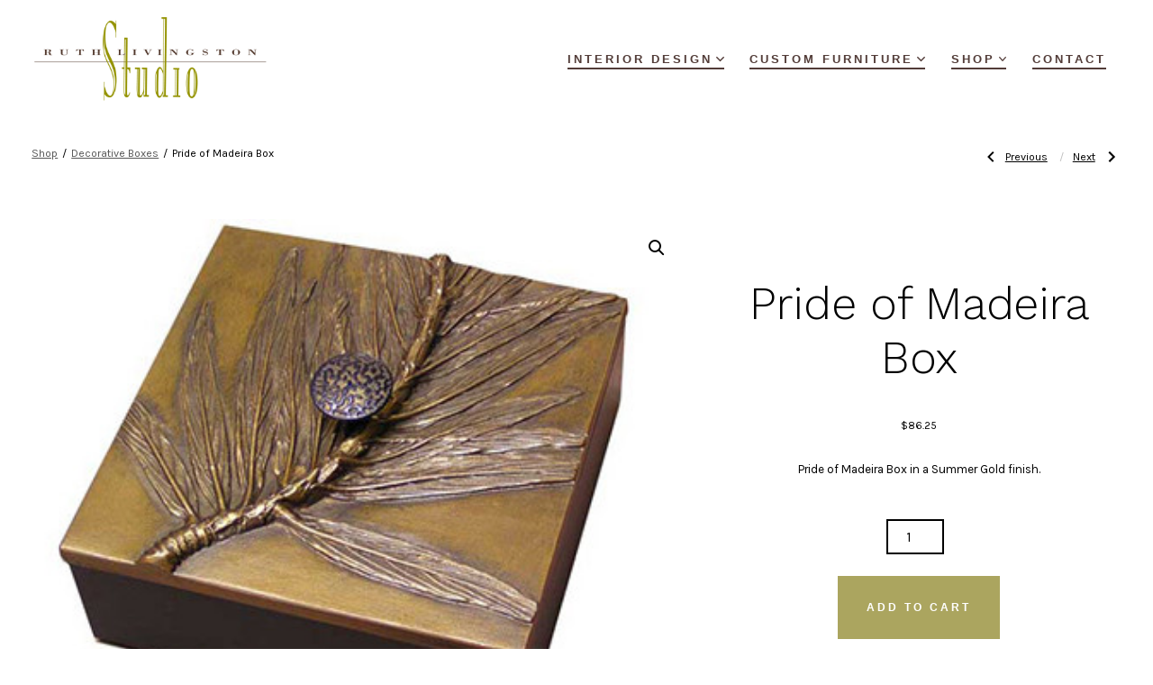

--- FILE ---
content_type: text/html; charset=UTF-8
request_url: https://ruthlivingston.com/product/pride-of-madeira-box/
body_size: 17623
content:
<!doctype html>
<html lang="en-US">
<head>
	<meta charset="UTF-8" />
	<meta name="viewport" content="width=device-width, initial-scale=1" />
	<link rel="profile" href="https://gmpg.org/xfn/11" />
	<meta name='robots' content='index, follow, max-image-preview:large, max-snippet:-1, max-video-preview:-1' />
	<style>img:is([sizes="auto" i], [sizes^="auto," i]) { contain-intrinsic-size: 3000px 1500px }</style>
	
	<!-- This site is optimized with the Yoast SEO plugin v26.7 - https://yoast.com/wordpress/plugins/seo/ -->
	<title>Pride of Madeira Box - Ruth Livingston Studio</title>
	<link rel="canonical" href="https://ruthlivingston.com/product/pride-of-madeira-box/" />
	<meta property="og:locale" content="en_US" />
	<meta property="og:type" content="article" />
	<meta property="og:title" content="Pride of Madeira Box - Ruth Livingston Studio" />
	<meta property="og:description" content="Pride of Madeira Box in a Summer Gold finish." />
	<meta property="og:url" content="https://ruthlivingston.com/product/pride-of-madeira-box/" />
	<meta property="og:site_name" content="Ruth Livingston Studio" />
	<meta property="article:publisher" content="https://www.facebook.com/ruthlivingstonstudio/" />
	<meta property="article:modified_time" content="2025-03-28T21:19:19+00:00" />
	<meta property="og:image" content="https://ruthlivingston.com/wp-content/uploads/2022/12/pride_of_madeira_box_6x6_summer_gold.jpg" />
	<meta property="og:image:width" content="382" />
	<meta property="og:image:height" content="313" />
	<meta property="og:image:type" content="image/jpeg" />
	<meta name="twitter:card" content="summary_large_image" />
	<script type="application/ld+json" class="yoast-schema-graph">{"@context":"https://schema.org","@graph":[{"@type":"WebPage","@id":"https://ruthlivingston.com/product/pride-of-madeira-box/","url":"https://ruthlivingston.com/product/pride-of-madeira-box/","name":"Pride of Madeira Box - Ruth Livingston Studio","isPartOf":{"@id":"https://ruthlivingston.com/#website"},"primaryImageOfPage":{"@id":"https://ruthlivingston.com/product/pride-of-madeira-box/#primaryimage"},"image":{"@id":"https://ruthlivingston.com/product/pride-of-madeira-box/#primaryimage"},"thumbnailUrl":"https://ruthlivingston.com/wp-content/uploads/2022/12/pride_of_madeira_box_6x6_summer_gold.jpg","datePublished":"2022-12-17T01:58:19+00:00","dateModified":"2025-03-28T21:19:19+00:00","breadcrumb":{"@id":"https://ruthlivingston.com/product/pride-of-madeira-box/#breadcrumb"},"inLanguage":"en-US","potentialAction":[{"@type":"ReadAction","target":["https://ruthlivingston.com/product/pride-of-madeira-box/"]}]},{"@type":"ImageObject","inLanguage":"en-US","@id":"https://ruthlivingston.com/product/pride-of-madeira-box/#primaryimage","url":"https://ruthlivingston.com/wp-content/uploads/2022/12/pride_of_madeira_box_6x6_summer_gold.jpg","contentUrl":"https://ruthlivingston.com/wp-content/uploads/2022/12/pride_of_madeira_box_6x6_summer_gold.jpg","width":382,"height":313},{"@type":"BreadcrumbList","@id":"https://ruthlivingston.com/product/pride-of-madeira-box/#breadcrumb","itemListElement":[{"@type":"ListItem","position":1,"name":"Home","item":"https://ruthlivingston.com/"},{"@type":"ListItem","position":2,"name":"Shop","item":"https://ruthlivingston.com/shop/"},{"@type":"ListItem","position":3,"name":"Pride of Madeira Box"}]},{"@type":"WebSite","@id":"https://ruthlivingston.com/#website","url":"https://ruthlivingston.com/","name":"Ruth Livingston Studio","description":"","publisher":{"@id":"https://ruthlivingston.com/#organization"},"potentialAction":[{"@type":"SearchAction","target":{"@type":"EntryPoint","urlTemplate":"https://ruthlivingston.com/?s={search_term_string}"},"query-input":{"@type":"PropertyValueSpecification","valueRequired":true,"valueName":"search_term_string"}}],"inLanguage":"en-US"},{"@type":"Organization","@id":"https://ruthlivingston.com/#organization","name":"Ruth Livingston Studio","url":"https://ruthlivingston.com/","logo":{"@type":"ImageObject","inLanguage":"en-US","@id":"https://ruthlivingston.com/#/schema/logo/image/","url":"https://ruthlivingston.com/wp-content/uploads/2022/12/cropped-RLS-Website-01-1.png","contentUrl":"https://ruthlivingston.com/wp-content/uploads/2022/12/cropped-RLS-Website-01-1.png","width":1953,"height":753,"caption":"Ruth Livingston Studio"},"image":{"@id":"https://ruthlivingston.com/#/schema/logo/image/"},"sameAs":["https://www.facebook.com/ruthlivingstonstudio/","https://www.instagram.com/ruthlivingston_studio/"]}]}</script>
	<!-- / Yoast SEO plugin. -->


<link rel='dns-prefetch' href='//collect.commerce.godaddy.com' />
<link rel='dns-prefetch' href='//fonts.googleapis.com' />
<link href='https://fonts.gstatic.com' crossorigin='1' rel='preconnect' />
<link rel="alternate" type="application/rss+xml" title="Ruth Livingston Studio &raquo; Feed" href="https://ruthlivingston.com/feed/" />
<link rel="alternate" type="application/rss+xml" title="Ruth Livingston Studio &raquo; Comments Feed" href="https://ruthlivingston.com/comments/feed/" />
<link rel="alternate" type="application/rss+xml" title="Ruth Livingston Studio &raquo; Pride of Madeira Box Comments Feed" href="https://ruthlivingston.com/product/pride-of-madeira-box/feed/" />
<script>
window._wpemojiSettings = {"baseUrl":"https:\/\/s.w.org\/images\/core\/emoji\/16.0.1\/72x72\/","ext":".png","svgUrl":"https:\/\/s.w.org\/images\/core\/emoji\/16.0.1\/svg\/","svgExt":".svg","source":{"concatemoji":"https:\/\/ruthlivingston.com\/wp-includes\/js\/wp-emoji-release.min.js?ver=6.8.3"}};
/*! This file is auto-generated */
!function(s,n){var o,i,e;function c(e){try{var t={supportTests:e,timestamp:(new Date).valueOf()};sessionStorage.setItem(o,JSON.stringify(t))}catch(e){}}function p(e,t,n){e.clearRect(0,0,e.canvas.width,e.canvas.height),e.fillText(t,0,0);var t=new Uint32Array(e.getImageData(0,0,e.canvas.width,e.canvas.height).data),a=(e.clearRect(0,0,e.canvas.width,e.canvas.height),e.fillText(n,0,0),new Uint32Array(e.getImageData(0,0,e.canvas.width,e.canvas.height).data));return t.every(function(e,t){return e===a[t]})}function u(e,t){e.clearRect(0,0,e.canvas.width,e.canvas.height),e.fillText(t,0,0);for(var n=e.getImageData(16,16,1,1),a=0;a<n.data.length;a++)if(0!==n.data[a])return!1;return!0}function f(e,t,n,a){switch(t){case"flag":return n(e,"\ud83c\udff3\ufe0f\u200d\u26a7\ufe0f","\ud83c\udff3\ufe0f\u200b\u26a7\ufe0f")?!1:!n(e,"\ud83c\udde8\ud83c\uddf6","\ud83c\udde8\u200b\ud83c\uddf6")&&!n(e,"\ud83c\udff4\udb40\udc67\udb40\udc62\udb40\udc65\udb40\udc6e\udb40\udc67\udb40\udc7f","\ud83c\udff4\u200b\udb40\udc67\u200b\udb40\udc62\u200b\udb40\udc65\u200b\udb40\udc6e\u200b\udb40\udc67\u200b\udb40\udc7f");case"emoji":return!a(e,"\ud83e\udedf")}return!1}function g(e,t,n,a){var r="undefined"!=typeof WorkerGlobalScope&&self instanceof WorkerGlobalScope?new OffscreenCanvas(300,150):s.createElement("canvas"),o=r.getContext("2d",{willReadFrequently:!0}),i=(o.textBaseline="top",o.font="600 32px Arial",{});return e.forEach(function(e){i[e]=t(o,e,n,a)}),i}function t(e){var t=s.createElement("script");t.src=e,t.defer=!0,s.head.appendChild(t)}"undefined"!=typeof Promise&&(o="wpEmojiSettingsSupports",i=["flag","emoji"],n.supports={everything:!0,everythingExceptFlag:!0},e=new Promise(function(e){s.addEventListener("DOMContentLoaded",e,{once:!0})}),new Promise(function(t){var n=function(){try{var e=JSON.parse(sessionStorage.getItem(o));if("object"==typeof e&&"number"==typeof e.timestamp&&(new Date).valueOf()<e.timestamp+604800&&"object"==typeof e.supportTests)return e.supportTests}catch(e){}return null}();if(!n){if("undefined"!=typeof Worker&&"undefined"!=typeof OffscreenCanvas&&"undefined"!=typeof URL&&URL.createObjectURL&&"undefined"!=typeof Blob)try{var e="postMessage("+g.toString()+"("+[JSON.stringify(i),f.toString(),p.toString(),u.toString()].join(",")+"));",a=new Blob([e],{type:"text/javascript"}),r=new Worker(URL.createObjectURL(a),{name:"wpTestEmojiSupports"});return void(r.onmessage=function(e){c(n=e.data),r.terminate(),t(n)})}catch(e){}c(n=g(i,f,p,u))}t(n)}).then(function(e){for(var t in e)n.supports[t]=e[t],n.supports.everything=n.supports.everything&&n.supports[t],"flag"!==t&&(n.supports.everythingExceptFlag=n.supports.everythingExceptFlag&&n.supports[t]);n.supports.everythingExceptFlag=n.supports.everythingExceptFlag&&!n.supports.flag,n.DOMReady=!1,n.readyCallback=function(){n.DOMReady=!0}}).then(function(){return e}).then(function(){var e;n.supports.everything||(n.readyCallback(),(e=n.source||{}).concatemoji?t(e.concatemoji):e.wpemoji&&e.twemoji&&(t(e.twemoji),t(e.wpemoji)))}))}((window,document),window._wpemojiSettings);
</script>
<link rel='stylesheet' id='stripe-main-styles-css' href='https://ruthlivingston.com/wp-content/mu-plugins/vendor/godaddy/mwc-core/assets/css/stripe-settings.css' media='all' />
<link rel='stylesheet' id='godaddy-payments-payinperson-main-styles-css' href='https://ruthlivingston.com/wp-content/mu-plugins/vendor/godaddy/mwc-core/assets/css/pay-in-person-method.css' media='all' />
<style id='wp-emoji-styles-inline-css'>

	img.wp-smiley, img.emoji {
		display: inline !important;
		border: none !important;
		box-shadow: none !important;
		height: 1em !important;
		width: 1em !important;
		margin: 0 0.07em !important;
		vertical-align: -0.1em !important;
		background: none !important;
		padding: 0 !important;
	}
</style>
<link rel='stylesheet' id='wp-block-library-css' href='https://ruthlivingston.com/wp-includes/css/dist/block-library/style.min.css?ver=6.8.3' media='all' />
<style id='classic-theme-styles-inline-css'>
/*! This file is auto-generated */
.wp-block-button__link{color:#fff;background-color:#32373c;border-radius:9999px;box-shadow:none;text-decoration:none;padding:calc(.667em + 2px) calc(1.333em + 2px);font-size:1.125em}.wp-block-file__button{background:#32373c;color:#fff;text-decoration:none}
</style>
<style id='global-styles-inline-css'>
:root{--wp--preset--aspect-ratio--square: 1;--wp--preset--aspect-ratio--4-3: 4/3;--wp--preset--aspect-ratio--3-4: 3/4;--wp--preset--aspect-ratio--3-2: 3/2;--wp--preset--aspect-ratio--2-3: 2/3;--wp--preset--aspect-ratio--16-9: 16/9;--wp--preset--aspect-ratio--9-16: 9/16;--wp--preset--color--black: #000000;--wp--preset--color--cyan-bluish-gray: #abb8c3;--wp--preset--color--white: #ffffff;--wp--preset--color--pale-pink: #f78da7;--wp--preset--color--vivid-red: #cf2e2e;--wp--preset--color--luminous-vivid-orange: #ff6900;--wp--preset--color--luminous-vivid-amber: #fcb900;--wp--preset--color--light-green-cyan: #7bdcb5;--wp--preset--color--vivid-green-cyan: #00d084;--wp--preset--color--pale-cyan-blue: #8ed1fc;--wp--preset--color--vivid-cyan-blue: #0693e3;--wp--preset--color--vivid-purple: #9b51e0;--wp--preset--color--primary: rgb(170,165,95);--wp--preset--color--secondary: rgb(69,90,100);--wp--preset--color--tertiary: rgb(236,239,241);--wp--preset--color--quaternary: #ffffff;--wp--preset--gradient--vivid-cyan-blue-to-vivid-purple: linear-gradient(135deg,rgba(6,147,227,1) 0%,rgb(155,81,224) 100%);--wp--preset--gradient--light-green-cyan-to-vivid-green-cyan: linear-gradient(135deg,rgb(122,220,180) 0%,rgb(0,208,130) 100%);--wp--preset--gradient--luminous-vivid-amber-to-luminous-vivid-orange: linear-gradient(135deg,rgba(252,185,0,1) 0%,rgba(255,105,0,1) 100%);--wp--preset--gradient--luminous-vivid-orange-to-vivid-red: linear-gradient(135deg,rgba(255,105,0,1) 0%,rgb(207,46,46) 100%);--wp--preset--gradient--very-light-gray-to-cyan-bluish-gray: linear-gradient(135deg,rgb(238,238,238) 0%,rgb(169,184,195) 100%);--wp--preset--gradient--cool-to-warm-spectrum: linear-gradient(135deg,rgb(74,234,220) 0%,rgb(151,120,209) 20%,rgb(207,42,186) 40%,rgb(238,44,130) 60%,rgb(251,105,98) 80%,rgb(254,248,76) 100%);--wp--preset--gradient--blush-light-purple: linear-gradient(135deg,rgb(255,206,236) 0%,rgb(152,150,240) 100%);--wp--preset--gradient--blush-bordeaux: linear-gradient(135deg,rgb(254,205,165) 0%,rgb(254,45,45) 50%,rgb(107,0,62) 100%);--wp--preset--gradient--luminous-dusk: linear-gradient(135deg,rgb(255,203,112) 0%,rgb(199,81,192) 50%,rgb(65,88,208) 100%);--wp--preset--gradient--pale-ocean: linear-gradient(135deg,rgb(255,245,203) 0%,rgb(182,227,212) 50%,rgb(51,167,181) 100%);--wp--preset--gradient--electric-grass: linear-gradient(135deg,rgb(202,248,128) 0%,rgb(113,206,126) 100%);--wp--preset--gradient--midnight: linear-gradient(135deg,rgb(2,3,129) 0%,rgb(40,116,252) 100%);--wp--preset--gradient--primary-to-secondary: linear-gradient(135deg, rgb(170,165,95) 0%, rgb(69,90,100) 100%);--wp--preset--gradient--primary-to-tertiary: linear-gradient(135deg, rgb(170,165,95) 0%, rgb(236,239,241) 100%);--wp--preset--gradient--primary-to-background: linear-gradient(135deg, rgb(170,165,95) 0%, rgb(255,255,255) 100%);--wp--preset--gradient--secondary-to-tertiary: linear-gradient(135deg, rgb(69,90,100) 0%, rgb(255,255,255) 100%);--wp--preset--font-size--small: 17px;--wp--preset--font-size--medium: 21px;--wp--preset--font-size--large: 24px;--wp--preset--font-size--x-large: 42px;--wp--preset--font-size--huge: 30px;--wp--preset--spacing--20: 0.44rem;--wp--preset--spacing--30: 0.67rem;--wp--preset--spacing--40: 1rem;--wp--preset--spacing--50: 1.5rem;--wp--preset--spacing--60: 2.25rem;--wp--preset--spacing--70: 3.38rem;--wp--preset--spacing--80: 5.06rem;--wp--preset--shadow--natural: 6px 6px 9px rgba(0, 0, 0, 0.2);--wp--preset--shadow--deep: 12px 12px 50px rgba(0, 0, 0, 0.4);--wp--preset--shadow--sharp: 6px 6px 0px rgba(0, 0, 0, 0.2);--wp--preset--shadow--outlined: 6px 6px 0px -3px rgba(255, 255, 255, 1), 6px 6px rgba(0, 0, 0, 1);--wp--preset--shadow--crisp: 6px 6px 0px rgba(0, 0, 0, 1);}:where(.is-layout-flex){gap: 0.5em;}:where(.is-layout-grid){gap: 0.5em;}body .is-layout-flex{display: flex;}.is-layout-flex{flex-wrap: wrap;align-items: center;}.is-layout-flex > :is(*, div){margin: 0;}body .is-layout-grid{display: grid;}.is-layout-grid > :is(*, div){margin: 0;}:where(.wp-block-columns.is-layout-flex){gap: 2em;}:where(.wp-block-columns.is-layout-grid){gap: 2em;}:where(.wp-block-post-template.is-layout-flex){gap: 1.25em;}:where(.wp-block-post-template.is-layout-grid){gap: 1.25em;}.has-black-color{color: var(--wp--preset--color--black) !important;}.has-cyan-bluish-gray-color{color: var(--wp--preset--color--cyan-bluish-gray) !important;}.has-white-color{color: var(--wp--preset--color--white) !important;}.has-pale-pink-color{color: var(--wp--preset--color--pale-pink) !important;}.has-vivid-red-color{color: var(--wp--preset--color--vivid-red) !important;}.has-luminous-vivid-orange-color{color: var(--wp--preset--color--luminous-vivid-orange) !important;}.has-luminous-vivid-amber-color{color: var(--wp--preset--color--luminous-vivid-amber) !important;}.has-light-green-cyan-color{color: var(--wp--preset--color--light-green-cyan) !important;}.has-vivid-green-cyan-color{color: var(--wp--preset--color--vivid-green-cyan) !important;}.has-pale-cyan-blue-color{color: var(--wp--preset--color--pale-cyan-blue) !important;}.has-vivid-cyan-blue-color{color: var(--wp--preset--color--vivid-cyan-blue) !important;}.has-vivid-purple-color{color: var(--wp--preset--color--vivid-purple) !important;}.has-black-background-color{background-color: var(--wp--preset--color--black) !important;}.has-cyan-bluish-gray-background-color{background-color: var(--wp--preset--color--cyan-bluish-gray) !important;}.has-white-background-color{background-color: var(--wp--preset--color--white) !important;}.has-pale-pink-background-color{background-color: var(--wp--preset--color--pale-pink) !important;}.has-vivid-red-background-color{background-color: var(--wp--preset--color--vivid-red) !important;}.has-luminous-vivid-orange-background-color{background-color: var(--wp--preset--color--luminous-vivid-orange) !important;}.has-luminous-vivid-amber-background-color{background-color: var(--wp--preset--color--luminous-vivid-amber) !important;}.has-light-green-cyan-background-color{background-color: var(--wp--preset--color--light-green-cyan) !important;}.has-vivid-green-cyan-background-color{background-color: var(--wp--preset--color--vivid-green-cyan) !important;}.has-pale-cyan-blue-background-color{background-color: var(--wp--preset--color--pale-cyan-blue) !important;}.has-vivid-cyan-blue-background-color{background-color: var(--wp--preset--color--vivid-cyan-blue) !important;}.has-vivid-purple-background-color{background-color: var(--wp--preset--color--vivid-purple) !important;}.has-black-border-color{border-color: var(--wp--preset--color--black) !important;}.has-cyan-bluish-gray-border-color{border-color: var(--wp--preset--color--cyan-bluish-gray) !important;}.has-white-border-color{border-color: var(--wp--preset--color--white) !important;}.has-pale-pink-border-color{border-color: var(--wp--preset--color--pale-pink) !important;}.has-vivid-red-border-color{border-color: var(--wp--preset--color--vivid-red) !important;}.has-luminous-vivid-orange-border-color{border-color: var(--wp--preset--color--luminous-vivid-orange) !important;}.has-luminous-vivid-amber-border-color{border-color: var(--wp--preset--color--luminous-vivid-amber) !important;}.has-light-green-cyan-border-color{border-color: var(--wp--preset--color--light-green-cyan) !important;}.has-vivid-green-cyan-border-color{border-color: var(--wp--preset--color--vivid-green-cyan) !important;}.has-pale-cyan-blue-border-color{border-color: var(--wp--preset--color--pale-cyan-blue) !important;}.has-vivid-cyan-blue-border-color{border-color: var(--wp--preset--color--vivid-cyan-blue) !important;}.has-vivid-purple-border-color{border-color: var(--wp--preset--color--vivid-purple) !important;}.has-vivid-cyan-blue-to-vivid-purple-gradient-background{background: var(--wp--preset--gradient--vivid-cyan-blue-to-vivid-purple) !important;}.has-light-green-cyan-to-vivid-green-cyan-gradient-background{background: var(--wp--preset--gradient--light-green-cyan-to-vivid-green-cyan) !important;}.has-luminous-vivid-amber-to-luminous-vivid-orange-gradient-background{background: var(--wp--preset--gradient--luminous-vivid-amber-to-luminous-vivid-orange) !important;}.has-luminous-vivid-orange-to-vivid-red-gradient-background{background: var(--wp--preset--gradient--luminous-vivid-orange-to-vivid-red) !important;}.has-very-light-gray-to-cyan-bluish-gray-gradient-background{background: var(--wp--preset--gradient--very-light-gray-to-cyan-bluish-gray) !important;}.has-cool-to-warm-spectrum-gradient-background{background: var(--wp--preset--gradient--cool-to-warm-spectrum) !important;}.has-blush-light-purple-gradient-background{background: var(--wp--preset--gradient--blush-light-purple) !important;}.has-blush-bordeaux-gradient-background{background: var(--wp--preset--gradient--blush-bordeaux) !important;}.has-luminous-dusk-gradient-background{background: var(--wp--preset--gradient--luminous-dusk) !important;}.has-pale-ocean-gradient-background{background: var(--wp--preset--gradient--pale-ocean) !important;}.has-electric-grass-gradient-background{background: var(--wp--preset--gradient--electric-grass) !important;}.has-midnight-gradient-background{background: var(--wp--preset--gradient--midnight) !important;}.has-small-font-size{font-size: var(--wp--preset--font-size--small) !important;}.has-medium-font-size{font-size: var(--wp--preset--font-size--medium) !important;}.has-large-font-size{font-size: var(--wp--preset--font-size--large) !important;}.has-x-large-font-size{font-size: var(--wp--preset--font-size--x-large) !important;}
:where(.wp-block-post-template.is-layout-flex){gap: 1.25em;}:where(.wp-block-post-template.is-layout-grid){gap: 1.25em;}
:where(.wp-block-columns.is-layout-flex){gap: 2em;}:where(.wp-block-columns.is-layout-grid){gap: 2em;}
:root :where(.wp-block-pullquote){font-size: 1.5em;line-height: 1.6;}
</style>
<link rel='stylesheet' id='photoswipe-css' href='https://ruthlivingston.com/wp-content/plugins/woocommerce/assets/css/photoswipe/photoswipe.min.css?ver=10.4.3' media='all' />
<link rel='stylesheet' id='photoswipe-default-skin-css' href='https://ruthlivingston.com/wp-content/plugins/woocommerce/assets/css/photoswipe/default-skin/default-skin.min.css?ver=10.4.3' media='all' />
<link rel='stylesheet' id='woocommerce-layout-css' href='https://ruthlivingston.com/wp-content/plugins/woocommerce/assets/css/woocommerce-layout.css?ver=10.4.3' media='all' />
<link rel='stylesheet' id='woocommerce-smallscreen-css' href='https://ruthlivingston.com/wp-content/plugins/woocommerce/assets/css/woocommerce-smallscreen.css?ver=10.4.3' media='only screen and (max-width: 768px)' />
<link rel='stylesheet' id='woocommerce-general-css' href='https://ruthlivingston.com/wp-content/plugins/woocommerce/assets/css/woocommerce.css?ver=10.4.3' media='all' />
<style id='woocommerce-inline-inline-css'>
.woocommerce form .form-row .required { visibility: visible; }
</style>
<link rel='stylesheet' id='wp-components-css' href='https://ruthlivingston.com/wp-includes/css/dist/components/style.min.css?ver=6.8.3' media='all' />
<link rel='stylesheet' id='godaddy-styles-css' href='https://ruthlivingston.com/wp-content/mu-plugins/vendor/wpex/godaddy-launch/includes/Dependencies/GoDaddy/Styles/build/latest.css?ver=2.0.2' media='all' />
<link rel='preload' as='style' href='https://fonts.googleapis.com/css?family=Work+Sans%3A300%2C700%7CKarla%3A400%2C400i%2C700&#038;subset=latin%2Clatin-ext&#038;display=swap&#038;ver=1.8.18' />
<link rel='stylesheet' id='go-fonts-css' href='https://fonts.googleapis.com/css?family=Work+Sans%3A300%2C700%7CKarla%3A400%2C400i%2C700&#038;subset=latin%2Clatin-ext&#038;display=swap&#038;ver=1.8.18' media="print" onload="this.media='all'" />

<noscript><link rel="stylesheet" href="https://fonts.googleapis.com/css?family=Work+Sans%3A300%2C700%7CKarla%3A400%2C400i%2C700&#038;subset=latin%2Clatin-ext&#038;display=swap&#038;ver=1.8.18" /></noscript><link rel='stylesheet' id='go-style-css' href='https://ruthlivingston.com/wp-content/themes/go/dist/css/style-shared.min.css?ver=1.8.18' media='all' />
<link rel='stylesheet' id='go-design-style-modern-css' href='https://ruthlivingston.com/wp-content/themes/go/dist/css/design-styles/style-modern.min.css?ver=1.8.18' media='all' />
<link rel='stylesheet' id='mwc-payments-payment-form-css' href='https://ruthlivingston.com/wp-content/mu-plugins/vendor/godaddy/mwc-core/assets/css/payment-form.css' media='all' />
<script src="https://ruthlivingston.com/wp-includes/js/jquery/jquery.min.js?ver=3.7.1" id="jquery-core-js"></script>
<script src="https://ruthlivingston.com/wp-includes/js/jquery/jquery-migrate.min.js?ver=3.4.1" id="jquery-migrate-js"></script>
<script src="https://ruthlivingston.com/wp-content/plugins/woocommerce/assets/js/jquery-blockui/jquery.blockUI.min.js?ver=2.7.0-wc.10.4.3" id="wc-jquery-blockui-js" defer data-wp-strategy="defer"></script>
<script id="wc-add-to-cart-js-extra">
var wc_add_to_cart_params = {"ajax_url":"\/wp-admin\/admin-ajax.php","wc_ajax_url":"\/?wc-ajax=%%endpoint%%","i18n_view_cart":"View cart","cart_url":"https:\/\/ruthlivingston.com\/my-cart\/","is_cart":"","cart_redirect_after_add":"yes"};
</script>
<script src="https://ruthlivingston.com/wp-content/plugins/woocommerce/assets/js/frontend/add-to-cart.min.js?ver=10.4.3" id="wc-add-to-cart-js" defer data-wp-strategy="defer"></script>
<script src="https://ruthlivingston.com/wp-content/plugins/woocommerce/assets/js/zoom/jquery.zoom.min.js?ver=1.7.21-wc.10.4.3" id="wc-zoom-js" defer data-wp-strategy="defer"></script>
<script src="https://ruthlivingston.com/wp-content/plugins/woocommerce/assets/js/flexslider/jquery.flexslider.min.js?ver=2.7.2-wc.10.4.3" id="wc-flexslider-js" defer data-wp-strategy="defer"></script>
<script src="https://ruthlivingston.com/wp-content/plugins/woocommerce/assets/js/photoswipe/photoswipe.min.js?ver=4.1.1-wc.10.4.3" id="wc-photoswipe-js" defer data-wp-strategy="defer"></script>
<script src="https://ruthlivingston.com/wp-content/plugins/woocommerce/assets/js/photoswipe/photoswipe-ui-default.min.js?ver=4.1.1-wc.10.4.3" id="wc-photoswipe-ui-default-js" defer data-wp-strategy="defer"></script>
<script id="wc-single-product-js-extra">
var wc_single_product_params = {"i18n_required_rating_text":"Please select a rating","i18n_rating_options":["1 of 5 stars","2 of 5 stars","3 of 5 stars","4 of 5 stars","5 of 5 stars"],"i18n_product_gallery_trigger_text":"View full-screen image gallery","review_rating_required":"yes","flexslider":{"rtl":false,"animation":"slide","smoothHeight":true,"directionNav":false,"controlNav":"thumbnails","slideshow":false,"animationSpeed":500,"animationLoop":false,"allowOneSlide":false},"zoom_enabled":"1","zoom_options":[],"photoswipe_enabled":"1","photoswipe_options":{"shareEl":false,"closeOnScroll":false,"history":false,"hideAnimationDuration":0,"showAnimationDuration":0},"flexslider_enabled":"1"};
</script>
<script src="https://ruthlivingston.com/wp-content/plugins/woocommerce/assets/js/frontend/single-product.min.js?ver=10.4.3" id="wc-single-product-js" defer data-wp-strategy="defer"></script>
<script src="https://ruthlivingston.com/wp-content/plugins/woocommerce/assets/js/js-cookie/js.cookie.min.js?ver=2.1.4-wc.10.4.3" id="wc-js-cookie-js" defer data-wp-strategy="defer"></script>
<script id="woocommerce-js-extra">
var woocommerce_params = {"ajax_url":"\/wp-admin\/admin-ajax.php","wc_ajax_url":"\/?wc-ajax=%%endpoint%%","i18n_password_show":"Show password","i18n_password_hide":"Hide password"};
</script>
<script src="https://ruthlivingston.com/wp-content/plugins/woocommerce/assets/js/frontend/woocommerce.min.js?ver=10.4.3" id="woocommerce-js" defer data-wp-strategy="defer"></script>
<script src="https://collect.commerce.godaddy.com/sdk.js" id="poynt-collect-sdk-js"></script>
<script id="mwc-payments-poynt-payment-form-js-extra">
var poyntPaymentFormI18n = {"errorMessages":{"genericError":"An error occurred, please try again or try an alternate form of payment.","missingCardDetails":"Missing card details.","missingBillingDetails":"Missing billing details."}};
</script>
<script src="https://ruthlivingston.com/wp-content/mu-plugins/vendor/godaddy/mwc-core/assets/js/payments/frontend/poynt.js" id="mwc-payments-poynt-payment-form-js"></script>
		<script>
			window.wc_ga_pro = {};

			window.wc_ga_pro.ajax_url = 'https://ruthlivingston.com/wp-admin/admin-ajax.php';

			window.wc_ga_pro.available_gateways = {"poynt":"Credit\/Debit Card"};

			// interpolate json by replacing placeholders with variables
			window.wc_ga_pro.interpolate_json = function( object, variables ) {

				if ( ! variables ) {
					return object;
				}

				let j = JSON.stringify( object );

				for ( let k in variables ) {
					j = j.split( '{$' + k + '}' ).join( variables[ k ] );
				}

				return JSON.parse( j );
			};

			// return the title for a payment gateway
			window.wc_ga_pro.get_payment_method_title = function( payment_method ) {
				return window.wc_ga_pro.available_gateways[ payment_method ] || payment_method;
			};

			// check if an email is valid
			window.wc_ga_pro.is_valid_email = function( email ) {
				return /[^\s@]+@[^\s@]+\.[^\s@]+/.test( email );
			};
		</script>
				<!-- Google tag (gtag.js) -->
		<script async src='https://www.googletagmanager.com/gtag/js?id=G-VPK4BT9Z13&l=dataLayer'></script>
		<script >

			window.dataLayer = window.dataLayer || [];

			function gtag() {
				dataLayer.push(arguments);
			}

			gtag('js', new Date());

			gtag('config', 'G-VPK4BT9Z13', {"cookie_domain":"auto"});

			
			(function() {

				const event = document.createEvent('Event');

				event.initEvent( 'wc_google_analytics_pro_gtag_loaded', true, true );

				document.dispatchEvent( event );
			})();
		</script>
		<link rel="https://api.w.org/" href="https://ruthlivingston.com/wp-json/" /><link rel="alternate" title="JSON" type="application/json" href="https://ruthlivingston.com/wp-json/wp/v2/product/609" /><link rel="EditURI" type="application/rsd+xml" title="RSD" href="https://ruthlivingston.com/xmlrpc.php?rsd" />
<link rel='shortlink' href='https://ruthlivingston.com/?p=609' />
<link rel="alternate" title="oEmbed (JSON)" type="application/json+oembed" href="https://ruthlivingston.com/wp-json/oembed/1.0/embed?url=https%3A%2F%2Fruthlivingston.com%2Fproduct%2Fpride-of-madeira-box%2F" />
<link rel="alternate" title="oEmbed (XML)" type="text/xml+oembed" href="https://ruthlivingston.com/wp-json/oembed/1.0/embed?url=https%3A%2F%2Fruthlivingston.com%2Fproduct%2Fpride-of-madeira-box%2F&#038;format=xml" />
<!-- Google tag (gtag.js) -->
<script async src="https://www.googletagmanager.com/gtag/js?id=G-WSSJBERTBN"></script>
<script>
  window.dataLayer = window.dataLayer || [];
  function gtag(){dataLayer.push(arguments);}
  gtag('js', new Date());

  gtag('config', 'G-WSSJBERTBN');
</script><!-- Google site verification - Google for WooCommerce -->
<meta name="google-site-verification" content="GVzUmxiO9hzgkpgFVJiOXzYpsi5Uq-nyEvUWtWNxHOY" />
		<style>
			:root {
				--go--color--white: hsl(0, 0%, 100%);
									--go--color--primary: hsl(56, 31%, 52%);
				
									--go--color--secondary: hsl(199, 18%, 33%);
				
									--go--color--tertiary: hsl(204, 15%, 94%);
				
									--go--color--background: hsl(0, 0%, 100%);
				
				
									--go-site-title--color--text: hsl(9, 19%, 27%);
					--go-site-description--color--text: hsl(9, 19%, 27%);
					--go-navigation--color--text: hsl(9, 19%, 27%);
					--go-search-toggle--color--text: hsl(9, 19%, 27%);
					--go-search-button--color--background: hsl(9, 19%, 27%);
				
				
				
									--go-footer--color--text: hsl(9, 19%, 27%);
					--go-footer-navigation--color--text: hsl(9, 19%, 27%);
				
									--go-social--color--text: hsl(0, 81%, 10%);
				
									--go-logo--max-width: 264px;
				
									--go-logo-mobile--max-width: 100px;
				
									--go--viewport-basis: 1453;
				
									--go-heading--font-family: Work Sans;
					--go--font-family: Karla;
				
									--go--font-size: 0.85rem;
				
									--go--type-ratio: 1.3;
				
									--go-heading--font-weight: 300;
				
									--go--font-weight: 400;
							}

			.has-primary-to-secondary-gradient-background {
				background: -webkit-linear-gradient(135deg, var(--go--color--primary) 0%, var(--go--color--secondary) 100%);
				background: -o-linear-gradient(135deg, var(--go--color--primary) 0%, var(--go--color--secondary) 100%);
				background: linear-gradient(135deg, var(--go--color--primary) 0%, var(--go--color--secondary) 100%);
			}

			.has-primary-to-tertiary-gradient-background {
				background: -webkit-linear-gradient(135deg, var(--go--color--primary) 0%, var(--go--color--tertiary) 100%);
				background: -o-linear-gradient(135deg, var(--go--color--primary) 0%, var(--go--color--tertiary) 100%);
				background: linear-gradient(135deg, var(--go--color--primary) 0%, var(--go--color--tertiary) 100%);
			}

			.has-primary-to-background-gradient-background {
				background: -webkit-linear-gradient(135deg, var(--go--color--primary) 0%, var(--go--color--background) 100%);
				background: -o-linear-gradient(135deg, var(--go--color--primary) 0%, var(--go--color--background) 100%);
				background: linear-gradient(135deg, var(--go--color--primary) 0%, var(--go--color--background) 100%);
			}

			.has-secondary-to-tertiary-gradient-background {
				background: -webkit-linear-gradient(135deg, var(--go--color--secondary) 0%, var(--go--color--tertiary) 100%);
				background: -o-linear-gradient(135deg, var(--go--color--secondary) 0%, var(--go--color--tertiary) 100%);
				background: linear-gradient(135deg, var(--go--color--secondary) 0%, var(--go--color--tertiary) 100%);
			}
		</style>
		<noscript><style>.woocommerce-product-gallery{ opacity: 1 !important; }</style></noscript>
	<link rel="icon" href="https://ruthlivingston.com/wp-content/uploads/2022/12/cropped-RLS-Website-01-32x32.png" sizes="32x32" />
<link rel="icon" href="https://ruthlivingston.com/wp-content/uploads/2022/12/cropped-RLS-Website-01-192x192.png" sizes="192x192" />
<link rel="apple-touch-icon" href="https://ruthlivingston.com/wp-content/uploads/2022/12/cropped-RLS-Website-01-180x180.png" />
<meta name="msapplication-TileImage" content="https://ruthlivingston.com/wp-content/uploads/2022/12/cropped-RLS-Website-01-270x270.png" />
		<style id="wp-custom-css">
			.add-remove-bottom-space {
 
 margin-bottom: 0;
 
}		</style>
		</head>

<body
		class="wp-singular product-template-default single single-product postid-609 wp-custom-logo wp-embed-responsive wp-theme-go theme-go woocommerce woocommerce-page woocommerce-no-js is-style-modern has-header-1 has-footer-1 has-sticky-header has-comments-open singular"
>

	
	<div id="page" class="site">

		<a class="skip-link screen-reader-text" href="#site-content">Skip to content</a>

		<header id="site-header" class="site-header header relative  header-1" role="banner" itemscope itemtype="http://schema.org/WPHeader">

			<div class="header__inner flex items-center justify-between h-inherit w-full relative">

				<div class="header__extras">
																			</div>

				<div class="header__title-nav flex items-center flex-nowrap">

					<div class="header__titles lg:flex items-center" itemscope itemtype="http://schema.org/Organization"><h1 class="custom-logo"><a href="https://ruthlivingston.com/" class="custom-logo-link" rel="home"><img width="1953" height="753" src="https://ruthlivingston.com/wp-content/uploads/2022/12/cropped-RLS-Website-01-1.png" class="custom-logo" alt="Ruth Livingston Studio" decoding="async" fetchpriority="high" srcset="https://ruthlivingston.com/wp-content/uploads/2022/12/cropped-RLS-Website-01-1.png 1953w, https://ruthlivingston.com/wp-content/uploads/2022/12/cropped-RLS-Website-01-1-300x116.png 300w, https://ruthlivingston.com/wp-content/uploads/2022/12/cropped-RLS-Website-01-1-600x231.png 600w, https://ruthlivingston.com/wp-content/uploads/2022/12/cropped-RLS-Website-01-1-1024x395.png 1024w, https://ruthlivingston.com/wp-content/uploads/2022/12/cropped-RLS-Website-01-1-768x296.png 768w, https://ruthlivingston.com/wp-content/uploads/2022/12/cropped-RLS-Website-01-1-1536x592.png 1536w, https://ruthlivingston.com/wp-content/uploads/2022/12/cropped-RLS-Website-01-1-100x39.png 100w" sizes="(max-width: 1953px) 100vw, 1953px" /></a></h1></div>
					
						<nav id="header__navigation" class="header__navigation" aria-label="Horizontal" role="navigation" itemscope itemtype="http://schema.org/SiteNavigationElement">

							<div class="header__navigation-inner">
								<div class="menu-primary-menu-container"><ul id="menu-primary-menu" class="primary-menu list-reset"><li id="menu-item-48" class="menu-item menu-item-type-post_type menu-item-object-page menu-item-home menu-item-has-children menu-item-48"><a href="https://ruthlivingston.com/">Interior Design<svg aria-label="Interior Design Menu" role="img" viewBox="0 0 10 6" xmlns="http://www.w3.org/2000/svg"><path d="M1 1l4 4 4-4" stroke="currentColor" stroke-width="1.5" fill="none" fill-rule="evenodd" stroke-linecap="square" /></svg>
</a>
<ul class="sub-menu">
	<li id="menu-item-2442" class="menu-item menu-item-type-post_type menu-item-object-page menu-item-2442"><a href="https://ruthlivingston.com/personalized-styling-solutions/">Styling Solutions</a></li>
	<li id="menu-item-185" class="menu-item menu-item-type-post_type menu-item-object-page menu-item-185"><a href="https://ruthlivingston.com/the-designer/">The Designer</a></li>
	<li id="menu-item-782" class="menu-item menu-item-type-post_type menu-item-object-page menu-item-782"><a href="https://ruthlivingston.com/portfolio/">Portfolio</a></li>
	<li id="menu-item-1493" class="menu-item menu-item-type-post_type menu-item-object-page menu-item-1493"><a href="https://ruthlivingston.com/press/">Press</a></li>
	<li id="menu-item-1500" class="menu-item menu-item-type-post_type menu-item-object-page menu-item-1500"><a href="https://ruthlivingston.com/testimonials/">Testimonials</a></li>
	<li id="menu-item-2049" class="menu-item menu-item-type-post_type menu-item-object-page menu-item-2049"><a href="https://ruthlivingston.com/newsletters/">Newsletters</a></li>
</ul>
</li>
<li id="menu-item-186" class="menu-item menu-item-type-post_type menu-item-object-page menu-item-has-children menu-item-186"><a href="https://ruthlivingston.com/custom-furniture/">Custom Furniture<svg aria-label="Custom Furniture Menu" role="img" viewBox="0 0 10 6" xmlns="http://www.w3.org/2000/svg"><path d="M1 1l4 4 4-4" stroke="currentColor" stroke-width="1.5" fill="none" fill-rule="evenodd" stroke-linecap="square" /></svg>
</a>
<ul class="sub-menu">
	<li id="menu-item-976" class="menu-item menu-item-type-post_type menu-item-object-page menu-item-976"><a href="https://ruthlivingston.com/custom-furniture/catalog/">Catalog</a></li>
	<li id="menu-item-956" class="menu-item menu-item-type-post_type menu-item-object-page menu-item-956"><a href="https://ruthlivingston.com/seating/">Seating</a></li>
	<li id="menu-item-1165" class="menu-item menu-item-type-post_type menu-item-object-page menu-item-1165"><a href="https://ruthlivingston.com/tables/">Tables</a></li>
	<li id="menu-item-1331" class="menu-item menu-item-type-post_type menu-item-object-page menu-item-1331"><a href="https://ruthlivingston.com/casegoods/">Casegoods</a></li>
	<li id="menu-item-1349" class="menu-item menu-item-type-post_type menu-item-object-page menu-item-1349"><a href="https://ruthlivingston.com/beds/">Beds</a></li>
	<li id="menu-item-1423" class="menu-item menu-item-type-post_type menu-item-object-page menu-item-1423"><a href="https://ruthlivingston.com/mirrors/">Mirrors</a></li>
</ul>
</li>
<li id="menu-item-741" class="menu-item menu-item-type-post_type menu-item-object-page menu-item-has-children menu-item-741"><a href="https://ruthlivingston.com/shop-online/">Shop<svg aria-label="Shop Menu" role="img" viewBox="0 0 10 6" xmlns="http://www.w3.org/2000/svg"><path d="M1 1l4 4 4-4" stroke="currentColor" stroke-width="1.5" fill="none" fill-rule="evenodd" stroke-linecap="square" /></svg>
</a>
<ul class="sub-menu">
	<li id="menu-item-1079" class="menu-item menu-item-type-post_type menu-item-object-page menu-item-1079"><a href="https://ruthlivingston.com/the-gallery/">The Gallery</a></li>
	<li id="menu-item-1069" class="menu-item menu-item-type-post_type menu-item-object-page menu-item-1069"><a href="https://ruthlivingston.com/shop-online/">Shop Online</a></li>
	<li id="menu-item-1273" class="menu-item menu-item-type-post_type menu-item-object-page menu-item-1273"><a href="https://ruthlivingston.com/fine-art-collection/">Art</a></li>
	<li id="menu-item-1080" class="menu-item menu-item-type-post_type menu-item-object-product menu-item-1080"><a href="https://ruthlivingston.com/product/gift-certificate/">Gift Certificate</a></li>
	<li id="menu-item-2691" class="menu-item menu-item-type-post_type menu-item-object-page menu-item-2691"><a href="https://ruthlivingston.com/deborah-childress/">Deborah Childress</a></li>
	<li id="menu-item-2701" class="menu-item menu-item-type-post_type menu-item-object-page menu-item-2701"><a href="https://ruthlivingston.com/alice-corning/">Alice Corning</a></li>
</ul>
</li>
<li id="menu-item-49" class="menu-item menu-item-type-post_type menu-item-object-page menu-item-49"><a href="https://ruthlivingston.com/contact/">Contact</a></li>
</ul></div>							</div>

						</nav>

					
				</div>

				
	<div class="header__nav-toggle">
		<button
			id="nav-toggle"
			class="nav-toggle"
			type="button"
			aria-controls="header__navigation"
					>
			<div class="nav-toggle-icon">
				<svg role="img" viewBox="0 0 24 24" xmlns="http://www.w3.org/2000/svg"><path d="m3.23076923 15.4615385c-1.78430492 0-3.23076923-1.4464647-3.23076923-3.2307693 0-1.7843045 1.44646431-3.2307692 3.23076923-3.2307692s3.23076923 1.4464647 3.23076923 3.2307692c0 1.7843046-1.44646431 3.2307693-3.23076923 3.2307693zm8.76923077 0c-1.7843049 0-3.23076923-1.4464647-3.23076923-3.2307693 0-1.7843045 1.44646433-3.2307692 3.23076923-3.2307692s3.2307692 1.4464647 3.2307692 3.2307692c0 1.7843046-1.4464643 3.2307693-3.2307692 3.2307693zm8.7692308 0c-1.784305 0-3.2307693-1.4464647-3.2307693-3.2307693 0-1.7843045 1.4464643-3.2307692 3.2307693-3.2307692 1.7843049 0 3.2307692 1.4464647 3.2307692 3.2307692 0 1.7843046-1.4464643 3.2307693-3.2307692 3.2307693z" /></svg>
			</div>
			<div class="nav-toggle-icon nav-toggle-icon--close">
				<svg role="img" viewBox="0 0 24 24" xmlns="http://www.w3.org/2000/svg"><path d="m21.2325621 4.63841899c.526819-.52681908.5246494-1.38313114-.0035241-1.9113046l.0438476.04384757c-.5287653-.52876531-1.3869798-.52784878-1.9113046-.00352402l-7.065629 7.06562899c-.1634497.16344977-.4265682.16533585-.591904 0l-7.06562901-7.06562899c-.52681908-.52681907-1.38313114-.52464944-1.9113046.00352402l.04384757-.04384757c-.52876531.52876532-.52784878 1.38697983-.00352402 1.9113046l7.06562899 7.06562901c.16344977.1634497.16533585.4265682 0 .591904l-7.06562899 7.065629c-.52681907.5268191-.52464944 1.3831311.00352402 1.9113046l-.04384757-.0438476c.52876532.5287654 1.38697983.5278488 1.9113046.0035241l7.06562901-7.065629c.1634497-.1634498.4265682-.1653359.591904 0l7.065629 7.065629c.5268191.526819 1.3831311.5246494 1.9113046-.0035241l-.0438476.0438476c.5287654-.5287653.5278488-1.3869798.0035241-1.9113046l-7.065629-7.065629c-.1634498-.1634497-.1653359-.4265682 0-.591904z" fill-rule="evenodd" /></svg>
			</div>
			<span class="screen-reader-text">Menu</span>
		</button>
	</div>

	
			</div>

			
		</header>

		<main id="site-content" class="site-content" role="main">

	<div class="max-w-wide w-full m-auto px content-area--woocommerce">
		
	<div class="product-navigation-wrapper">
		<nav class="woocommerce-breadcrumb" aria-label="Breadcrumb"><a href="https://ruthlivingston.com/shop/">Shop</a><span class="sep">&#47;</span><a href="https://ruthlivingston.com/product-category/decorative-boxes/">Decorative Boxes</a><span class="sep">&#47;</span>Pride of Madeira Box</nav>
	<nav class="navigation post-navigation" aria-label="Posts">
		<h2 class="screen-reader-text">Post navigation</h2>
		<div class="nav-links"><div class="nav-previous"><a href="https://ruthlivingston.com/product/ceramic-cherries-with-ceramic-tray/" rel="prev"><span class="screen-reader-text">Previous Post:  Ceramic Cherries with Ceramic Tray</span><svg xmlns="http://www.w3.org/2000/svg" width="22" height="22" viewBox="0 0 22 22"><path d="M15.41 16.59L10.83 12l4.58-4.59L14 6l-6 6 6 6 1.41-1.41z" /><path fill="none" d="M0 0h24v24H0V0z" /></svg><span class="nav-title">Previous</span></a></div><div class="nav-next"><a href="https://ruthlivingston.com/product/artichoke-box/" rel="next"><span class="screen-reader-text">Next Post: Artichoke Box</span><span class="nav-title">Next</span><svg xmlns="http://www.w3.org/2000/svg" width="22" height="22" viewBox="0 0 22 22"><path d="M8.59 16.59L13.17 12 8.59 7.41 10 6l6 6-6 6-1.41-1.41z" /><path fill="none" d="M0 0h24v24H0V0z" /></svg></a></div></div>
	</nav><a href="https://ruthlivingston.com/shop/" class="back-to-shop"><svg xmlns="http://www.w3.org/2000/svg" width="22" height="22" viewBox="0 0 22 22"><path d="M15.41 16.59L10.83 12l4.58-4.59L14 6l-6 6 6 6 1.41-1.41z" /><path fill="none" d="M0 0h24v24H0V0z" /></svg>Back</a>	</div>

	<div class="woocommerce-notices-wrapper"></div><div id="product-609" class="product type-product post-609 status-publish first instock product_cat-deborah-childress-products product_cat-decorative-boxes has-post-thumbnail taxable shipping-taxable purchasable product-type-simple">

	<div class="woocommerce-product-gallery woocommerce-product-gallery--with-images woocommerce-product-gallery--columns-4 images" data-columns="4" style="opacity: 0; transition: opacity .25s ease-in-out;">
	<div class="woocommerce-product-gallery__wrapper">
		<div data-thumb="https://ruthlivingston.com/wp-content/uploads/2022/12/pride_of_madeira_box_6x6_summer_gold-100x100.jpg" data-thumb-alt="Pride of Madeira Box" data-thumb-srcset="https://ruthlivingston.com/wp-content/uploads/2022/12/pride_of_madeira_box_6x6_summer_gold-100x100.jpg 100w, https://ruthlivingston.com/wp-content/uploads/2022/12/pride_of_madeira_box_6x6_summer_gold-150x150.jpg 150w"  data-thumb-sizes="(max-width: 100px) 100vw, 100px" class="woocommerce-product-gallery__image"><a href="https://ruthlivingston.com/wp-content/uploads/2022/12/pride_of_madeira_box_6x6_summer_gold.jpg"><img width="382" height="313" src="https://ruthlivingston.com/wp-content/uploads/2022/12/pride_of_madeira_box_6x6_summer_gold.jpg" class="wp-post-image" alt="Pride of Madeira Box" data-caption="" data-src="https://ruthlivingston.com/wp-content/uploads/2022/12/pride_of_madeira_box_6x6_summer_gold.jpg" data-large_image="https://ruthlivingston.com/wp-content/uploads/2022/12/pride_of_madeira_box_6x6_summer_gold.jpg" data-large_image_width="382" data-large_image_height="313" decoding="async" srcset="https://ruthlivingston.com/wp-content/uploads/2022/12/pride_of_madeira_box_6x6_summer_gold.jpg 382w, https://ruthlivingston.com/wp-content/uploads/2022/12/pride_of_madeira_box_6x6_summer_gold-300x246.jpg 300w, https://ruthlivingston.com/wp-content/uploads/2022/12/pride_of_madeira_box_6x6_summer_gold-100x82.jpg 100w" sizes="(max-width: 382px) 100vw, 382px" /></a></div><div data-thumb="https://ruthlivingston.com/wp-content/uploads/2022/12/pride_of_madeira_box_6x6_summer_gold-100x100.jpg" data-thumb-alt="Pride of Madeira Box - Image 2" data-thumb-srcset="https://ruthlivingston.com/wp-content/uploads/2022/12/pride_of_madeira_box_6x6_summer_gold-100x100.jpg 100w, https://ruthlivingston.com/wp-content/uploads/2022/12/pride_of_madeira_box_6x6_summer_gold-150x150.jpg 150w"  data-thumb-sizes="(max-width: 100px) 100vw, 100px" class="woocommerce-product-gallery__image"><a href="https://ruthlivingston.com/wp-content/uploads/2022/12/pride_of_madeira_box_6x6_summer_gold.jpg"><img width="382" height="313" src="https://ruthlivingston.com/wp-content/uploads/2022/12/pride_of_madeira_box_6x6_summer_gold.jpg" class="" alt="Pride of Madeira Box - Image 2" data-caption="" data-src="https://ruthlivingston.com/wp-content/uploads/2022/12/pride_of_madeira_box_6x6_summer_gold.jpg" data-large_image="https://ruthlivingston.com/wp-content/uploads/2022/12/pride_of_madeira_box_6x6_summer_gold.jpg" data-large_image_width="382" data-large_image_height="313" decoding="async" srcset="https://ruthlivingston.com/wp-content/uploads/2022/12/pride_of_madeira_box_6x6_summer_gold.jpg 382w, https://ruthlivingston.com/wp-content/uploads/2022/12/pride_of_madeira_box_6x6_summer_gold-300x246.jpg 300w, https://ruthlivingston.com/wp-content/uploads/2022/12/pride_of_madeira_box_6x6_summer_gold-100x82.jpg 100w" sizes="(max-width: 382px) 100vw, 382px" /></a></div>	</div>
</div>

	<div class="summary entry-summary">
		<h1 class="product_title entry-title">Pride of Madeira Box</h1><p class="price"><span class="woocommerce-Price-amount amount"><bdi><span class="woocommerce-Price-currencySymbol">&#36;</span>86.25</bdi></span></p>
<div class="woocommerce-product-details__short-description">
	<p>Pride of Madeira Box in a Summer Gold finish.</p>
</div>

	
	<form class="cart" action="https://ruthlivingston.com/product/pride-of-madeira-box/" method="post" enctype='multipart/form-data'>
		
		<div class="quantity">
		<label class="screen-reader-text" for="quantity_696f44d0ad486">Pride of Madeira Box quantity</label>
	<input
		type="number"
				id="quantity_696f44d0ad486"
		class="input-text qty text"
		name="quantity"
		value="1"
		aria-label="Product quantity"
				min="1"
							step="1"
			placeholder=""
			inputmode="numeric"
			autocomplete="off"
			/>
	</div>

		<button type="submit" name="add-to-cart" value="609" class="single_add_to_cart_button button alt">Add to cart</button>

			</form>

	
<div class="product_meta">

	
	
	<span class="posted_in">Categories: <a href="https://ruthlivingston.com/product-category/deborah-childress-products/" rel="tag">Deborah Childress Products</a>, <a href="https://ruthlivingston.com/product-category/decorative-boxes/" rel="tag">Decorative Boxes</a></span>
	
	
</div>
	</div>

	
	<div class="woocommerce-tabs wc-tabs-wrapper">
		<ul class="tabs wc-tabs" role="tablist">
							<li role="presentation" class="description_tab" id="tab-title-description">
					<a href="#tab-description" role="tab" aria-controls="tab-description">
						Description					</a>
				</li>
							<li role="presentation" class="reviews_tab" id="tab-title-reviews">
					<a href="#tab-reviews" role="tab" aria-controls="tab-reviews">
						Reviews (0)					</a>
				</li>
					</ul>
					<div class="woocommerce-Tabs-panel woocommerce-Tabs-panel--description panel entry-content wc-tab" id="tab-description" role="tabpanel" aria-labelledby="tab-title-description">
				

<p>In a Summer Gold finish.</p>
<p>Dimensions: 6&#8243; L x 6&#8243; W x 2.5&#8243; H</p>
			</div>
					<div class="woocommerce-Tabs-panel woocommerce-Tabs-panel--reviews panel entry-content wc-tab" id="tab-reviews" role="tabpanel" aria-labelledby="tab-title-reviews">
				<div id="reviews" class="woocommerce-Reviews">
	<div id="comments">
		<h2 class="woocommerce-Reviews-title">
			Reviews		</h2>

					<p class="woocommerce-noreviews">There are no reviews yet.</p>
			</div>

			<div id="review_form_wrapper">
			<div id="review_form">
					<div id="respond" class="comment-respond">
		<span id="reply-title" class="comment-reply-title" role="heading" aria-level="3">Be the first to review &ldquo;Pride of Madeira Box&rdquo; <small><a rel="nofollow" id="cancel-comment-reply-link" href="/product/pride-of-madeira-box/#respond" style="display:none;">Cancel reply</a></small></span><form action="https://ruthlivingston.com/wp-comments-post.php" method="post" id="commentform" class="comment-form"><p class="comment-notes"><span id="email-notes">Your email address will not be published.</span> <span class="required-field-message">Required fields are marked <span class="required">*</span></span></p><div class="comment-form-rating"><label for="rating" id="comment-form-rating-label">Your rating&nbsp;<span class="required">*</span></label><select name="rating" id="rating" required>
						<option value="">Rate&hellip;</option>
						<option value="5">Perfect</option>
						<option value="4">Good</option>
						<option value="3">Average</option>
						<option value="2">Not that bad</option>
						<option value="1">Very poor</option>
					</select></div><p class="comment-form-comment"><label for="comment">Your review&nbsp;<span class="required">*</span></label><textarea id="comment" name="comment" cols="45" rows="8" required></textarea></p><p class="comment-form-author"><label for="author">Name&nbsp;<span class="required">*</span></label><input id="author" name="author" type="text" autocomplete="name" value="" size="30" required /></p>
<p class="comment-form-email"><label for="email">Email&nbsp;<span class="required">*</span></label><input id="email" name="email" type="email" autocomplete="email" value="" size="30" required /></p>
<p class="comment-form-cookies-consent"><input id="wp-comment-cookies-consent" name="wp-comment-cookies-consent" type="checkbox" value="yes" /> <label for="wp-comment-cookies-consent">Save my name, email, and website in this browser for the next time I comment.</label></p>
		<div hidden class="wpsec_captcha_wrapper">
			<div class="wpsec_captcha_image"></div>
			<label for="wpsec_captcha_answer">
			Type in the text displayed above			</label>
			<input type="text" class="wpsec_captcha_answer" name="wpsec_captcha_answer" value=""/>
		</div>
		<p class="form-submit"><input name="submit" type="submit" id="submit" class="submit" value="Submit" /> <input type='hidden' name='comment_post_ID' value='609' id='comment_post_ID' />
<input type='hidden' name='comment_parent' id='comment_parent' value='0' />
</p></form>	</div><!-- #respond -->
				</div>
		</div>
	
	<div class="clear"></div>
</div>
			</div>
		
			</div>


	<section class="related products">

					<h2>Related products</h2>
				<ul class="products columns-4">

			
					<li class="product type-product post-1864 status-publish first instock product_cat-deborah-childress-products product_cat-mirrors-custom product_cat-custom-mirrors has-post-thumbnail taxable shipping-taxable product-type-simple">
	<a href="https://ruthlivingston.com/product/pine-bough-mirror-rectangular/" class="woocommerce-LoopProduct-link woocommerce-loop-product__link"><img width="300" height="246" src="https://ruthlivingston.com/wp-content/uploads/2023/07/Screen-Shot-2023-07-18-at-11.59.14-AM-300x246.png" class="attachment-woocommerce_thumbnail size-woocommerce_thumbnail" alt="Pine Bough Mirror" decoding="async" loading="lazy" srcset="https://ruthlivingston.com/wp-content/uploads/2023/07/Screen-Shot-2023-07-18-at-11.59.14-AM-300x246.png 300w, https://ruthlivingston.com/wp-content/uploads/2023/07/Screen-Shot-2023-07-18-at-11.59.14-AM-600x492.png 600w, https://ruthlivingston.com/wp-content/uploads/2023/07/Screen-Shot-2023-07-18-at-11.59.14-AM-100x82.png 100w, https://ruthlivingston.com/wp-content/uploads/2023/07/Screen-Shot-2023-07-18-at-11.59.14-AM.png 720w" sizes="auto, (max-width: 300px) 100vw, 300px" /><h2 class="woocommerce-loop-product__title">Pine Bough Mirror</h2>
</a><a href="https://ruthlivingston.com/product/pine-bough-mirror-rectangular/" aria-describedby="woocommerce_loop_add_to_cart_link_describedby_1864" data-quantity="1" class="button product_type_simple" data-product_id="1864" data-product_sku="" aria-label="Read more about &ldquo;Pine Bough Mirror&rdquo;" rel="nofollow" data-success_message="" data-product_price="" data-product_name="Pine Bough Mirror" data-google_product_id="">Read more</a>	<span id="woocommerce_loop_add_to_cart_link_describedby_1864" class="screen-reader-text">
			</span>
</li>

			
					<li class="product type-product post-1374 status-publish instock product_cat-custom-mirrors product_cat-deborah-childress-products product_cat-mirrors-custom has-post-thumbnail taxable shipping-taxable product-type-simple">
	<a href="https://ruthlivingston.com/product/eucalyptus-mirror/" class="woocommerce-LoopProduct-link woocommerce-loop-product__link"><img width="300" height="319" src="https://ruthlivingston.com/wp-content/uploads/2023/02/ruth-livingston-mirror-eucalyptus-mirror-1000-300x319.jpg" class="attachment-woocommerce_thumbnail size-woocommerce_thumbnail" alt="Eucalyptus Mirror" decoding="async" loading="lazy" srcset="https://ruthlivingston.com/wp-content/uploads/2023/02/ruth-livingston-mirror-eucalyptus-mirror-1000-300x319.jpg 300w, https://ruthlivingston.com/wp-content/uploads/2023/02/ruth-livingston-mirror-eucalyptus-mirror-1000-282x300.jpg 282w, https://ruthlivingston.com/wp-content/uploads/2023/02/ruth-livingston-mirror-eucalyptus-mirror-1000-100x106.jpg 100w, https://ruthlivingston.com/wp-content/uploads/2023/02/ruth-livingston-mirror-eucalyptus-mirror-1000.jpg 599w" sizes="auto, (max-width: 300px) 100vw, 300px" /><h2 class="woocommerce-loop-product__title">Eucalyptus Mirror</h2>
</a><a href="https://ruthlivingston.com/product/eucalyptus-mirror/" aria-describedby="woocommerce_loop_add_to_cart_link_describedby_1374" data-quantity="1" class="button product_type_simple" data-product_id="1374" data-product_sku="" aria-label="Read more about &ldquo;Eucalyptus Mirror&rdquo;" rel="nofollow" data-success_message="" data-product_price="" data-product_name="Eucalyptus Mirror" data-google_product_id="">Read more</a>	<span id="woocommerce_loop_add_to_cart_link_describedby_1374" class="screen-reader-text">
			</span>
</li>

			
					<li class="product type-product post-611 status-publish instock product_cat-deborah-childress-products product_cat-decorative-boxes has-post-thumbnail taxable shipping-taxable purchasable product-type-simple">
	<a href="https://ruthlivingston.com/product/artichoke-box/" class="woocommerce-LoopProduct-link woocommerce-loop-product__link"><img width="300" height="257" src="https://ruthlivingston.com/wp-content/uploads/2022/12/artichoke_box-300x257.jpg" class="attachment-woocommerce_thumbnail size-woocommerce_thumbnail" alt="Artichoke Box" decoding="async" loading="lazy" srcset="https://ruthlivingston.com/wp-content/uploads/2022/12/artichoke_box-300x257.jpg 300w, https://ruthlivingston.com/wp-content/uploads/2022/12/artichoke_box-100x86.jpg 100w, https://ruthlivingston.com/wp-content/uploads/2022/12/artichoke_box.jpg 363w" sizes="auto, (max-width: 300px) 100vw, 300px" /><h2 class="woocommerce-loop-product__title">Artichoke Box</h2>
	<span class="price"><span class="woocommerce-Price-amount amount"><bdi><span class="woocommerce-Price-currencySymbol">&#36;</span>86.25</bdi></span></span>
</a><a href="/product/pride-of-madeira-box/?add-to-cart=611" aria-describedby="woocommerce_loop_add_to_cart_link_describedby_611" data-quantity="1" class="button product_type_simple add_to_cart_button ajax_add_to_cart" data-product_id="611" data-product_sku="" aria-label="Add to cart: &ldquo;Artichoke Box&rdquo;" rel="nofollow" data-success_message="&ldquo;Artichoke Box&rdquo; has been added to your cart" data-product_price="86.25" data-product_name="Artichoke Box" data-google_product_id="">Add to cart</a>	<span id="woocommerce_loop_add_to_cart_link_describedby_611" class="screen-reader-text">
			</span>
</li>

			
					<li class="product type-product post-660 status-publish last instock product_cat-deborah-childress-products product_cat-decorative-boxes has-post-thumbnail taxable shipping-taxable purchasable product-type-variable">
	<a href="https://ruthlivingston.com/product/dusty-miller-box/" class="woocommerce-LoopProduct-link woocommerce-loop-product__link"><img width="300" height="272" src="https://ruthlivingston.com/wp-content/uploads/2022/12/s888208495442163672_p54_i1_w500_grande_1024x1024_grande_c71815a6-66c7-4427-a95f-7718d4e44d7d-300x272.jpg" class="attachment-woocommerce_thumbnail size-woocommerce_thumbnail" alt="Dusty Miller Box" decoding="async" loading="lazy" srcset="https://ruthlivingston.com/wp-content/uploads/2022/12/s888208495442163672_p54_i1_w500_grande_1024x1024_grande_c71815a6-66c7-4427-a95f-7718d4e44d7d-300x272.jpg 300w, https://ruthlivingston.com/wp-content/uploads/2022/12/s888208495442163672_p54_i1_w500_grande_1024x1024_grande_c71815a6-66c7-4427-a95f-7718d4e44d7d-100x91.jpg 100w, https://ruthlivingston.com/wp-content/uploads/2022/12/s888208495442163672_p54_i1_w500_grande_1024x1024_grande_c71815a6-66c7-4427-a95f-7718d4e44d7d.jpg 406w" sizes="auto, (max-width: 300px) 100vw, 300px" /><h2 class="woocommerce-loop-product__title">Dusty Miller Box</h2>
	<span class="price"><span class="woocommerce-Price-amount amount" aria-hidden="true"><bdi><span class="woocommerce-Price-currencySymbol">&#36;</span>86.25</bdi></span> <span aria-hidden="true">&ndash;</span> <span class="woocommerce-Price-amount amount" aria-hidden="true"><bdi><span class="woocommerce-Price-currencySymbol">&#36;</span>98.75</bdi></span><span class="screen-reader-text">Price range: &#36;86.25 through &#36;98.75</span></span>
</a><a href="https://ruthlivingston.com/product/dusty-miller-box/" aria-describedby="woocommerce_loop_add_to_cart_link_describedby_660" data-quantity="1" class="button product_type_variable add_to_cart_button" data-product_id="660" data-product_sku="" aria-label="Select options for &ldquo;Dusty Miller Box&rdquo;" rel="nofollow" data-product_price="86.25" data-product_name="Dusty Miller Box" data-google_product_id="">Select options</a>	<span id="woocommerce_loop_add_to_cart_link_describedby_660" class="screen-reader-text">
		This product has multiple variants. The options may be chosen on the product page	</span>
</li>

			
		</ul>

	</section>
	</div>

	</div>


	</main>

	
<footer id="colophon" class="site-footer site-footer--1 ">

	<div class="site-footer__inner max-w-wide m-auto text-center">

			<ul class="social-icons list-reset">
		
			
							<li class="display-inline-block social-icon-facebook">
					<a class="social-icons__icon" href="https://www.facebook.com/ruthlivingstonstudio" aria-label="Open Facebook in a new tab" rel="noopener noreferrer" target="_blank">
						<svg role="img" aria-hidden="true" viewBox="0 0 24 24" xmlns="http://www.w3.org/2000/svg"><path d="M12 2C6.5 2 2 6.5 2 12c0 5 3.7 9.1 8.4 9.9v-7H7.9V12h2.5V9.8c0-2.5 1.5-3.9 3.8-3.9 1.1 0 2.2.2 2.2.2v2.5h-1.3c-1.2 0-1.6.8-1.6 1.6V12h2.8l-.4 2.9h-2.3v7C18.3 21.1 22 17 22 12c0-5.5-4.5-10-10-10z"></path></svg>
						<span class="screen-reader-text">
							Open Facebook in a new tab						</span>
					</a>
				</li>
					
			
					
			
							<li class="display-inline-block social-icon-instagram">
					<a class="social-icons__icon" href="https://www.instagram.com/ruthlivingston_studio/" aria-label="Open Instagram in a new tab" rel="noopener noreferrer" target="_blank">
						<svg role="img" aria-hidden="true" viewBox="0 0 24 24" xmlns="http://www.w3.org/2000/svg"><path d="M12,4.622c2.403,0,2.688,0.009,3.637,0.052c0.877,0.04,1.354,0.187,1.671,0.31c0.42,0.163,0.72,0.358,1.035,0.673 c0.315,0.315,0.51,0.615,0.673,1.035c0.123,0.317,0.27,0.794,0.31,1.671c0.043,0.949,0.052,1.234,0.052,3.637 s-0.009,2.688-0.052,3.637c-0.04,0.877-0.187,1.354-0.31,1.671c-0.163,0.42-0.358,0.72-0.673,1.035 c-0.315,0.315-0.615,0.51-1.035,0.673c-0.317,0.123-0.794,0.27-1.671,0.31c-0.949,0.043-1.233,0.052-3.637,0.052 s-2.688-0.009-3.637-0.052c-0.877-0.04-1.354-0.187-1.671-0.31c-0.42-0.163-0.72-0.358-1.035-0.673 c-0.315-0.315-0.51-0.615-0.673-1.035c-0.123-0.317-0.27-0.794-0.31-1.671C4.631,14.688,4.622,14.403,4.622,12 s0.009-2.688,0.052-3.637c0.04-0.877,0.187-1.354,0.31-1.671c0.163-0.42,0.358-0.72,0.673-1.035 c0.315-0.315,0.615-0.51,1.035-0.673c0.317-0.123,0.794-0.27,1.671-0.31C9.312,4.631,9.597,4.622,12,4.622 M12,3 C9.556,3,9.249,3.01,8.289,3.054C7.331,3.098,6.677,3.25,6.105,3.472C5.513,3.702,5.011,4.01,4.511,4.511 c-0.5,0.5-0.808,1.002-1.038,1.594C3.25,6.677,3.098,7.331,3.054,8.289C3.01,9.249,3,9.556,3,12c0,2.444,0.01,2.751,0.054,3.711 c0.044,0.958,0.196,1.612,0.418,2.185c0.23,0.592,0.538,1.094,1.038,1.594c0.5,0.5,1.002,0.808,1.594,1.038 c0.572,0.222,1.227,0.375,2.185,0.418C9.249,20.99,9.556,21,12,21s2.751-0.01,3.711-0.054c0.958-0.044,1.612-0.196,2.185-0.418 c0.592-0.23,1.094-0.538,1.594-1.038c0.5-0.5,0.808-1.002,1.038-1.594c0.222-0.572,0.375-1.227,0.418-2.185 C20.99,14.751,21,14.444,21,12s-0.01-2.751-0.054-3.711c-0.044-0.958-0.196-1.612-0.418-2.185c-0.23-0.592-0.538-1.094-1.038-1.594 c-0.5-0.5-1.002-0.808-1.594-1.038c-0.572-0.222-1.227-0.375-2.185-0.418C14.751,3.01,14.444,3,12,3L12,3z M12,7.378 c-2.552,0-4.622,2.069-4.622,4.622S9.448,16.622,12,16.622s4.622-2.069,4.622-4.622S14.552,7.378,12,7.378z M12,15 c-1.657,0-3-1.343-3-3s1.343-3,3-3s3,1.343,3,3S13.657,15,12,15z M16.804,6.116c-0.596,0-1.08,0.484-1.08,1.08 s0.484,1.08,1.08,1.08c0.596,0,1.08-0.484,1.08-1.08S17.401,6.116,16.804,6.116z"></path></svg>
						<span class="screen-reader-text">
							Open Instagram in a new tab						</span>
					</a>
				</li>
					
			
					
			
					
			
					
			
					
			
					
			
					
			
					
			
					
			
						</ul>
	
					<nav class="footer-navigation" aria-label="Footer Menu">
				<div class="menu-footer-menu-container"><ul id="menu-footer-menu" class="footer-menu footer-menu--1 list-reset"><li id="menu-item-51" class="menu-item menu-item-type-post_type menu-item-object-page menu-item-home menu-item-51"><a href="https://ruthlivingston.com/">Home</a></li>
<li id="menu-item-52" class="menu-item menu-item-type-post_type menu-item-object-page menu-item-52"><a href="https://ruthlivingston.com/contact/">Contact</a></li>
<li id="menu-item-2675" class="menu-item menu-item-type-custom menu-item-object-custom menu-item-2675"><a href="https://www.iubenda.com/privacy-policy/95086171">Privacy Policy</a></li>
</ul></div>			</nav>
		
		
	<div class="site-info text-sm mb-0">

		&copy; 2026&nbsp;			<span class="copyright">
				Ruth Livingston Studio			</span>
		
		
	</div>

	
	</div>

</footer>

	</div>

	<script type="speculationrules">
{"prefetch":[{"source":"document","where":{"and":[{"href_matches":"\/*"},{"not":{"href_matches":["\/wp-*.php","\/wp-admin\/*","\/wp-content\/uploads\/*","\/wp-content\/*","\/wp-content\/plugins\/*","\/wp-content\/themes\/go\/*","\/*\\?(.+)"]}},{"not":{"selector_matches":"a[rel~=\"nofollow\"]"}},{"not":{"selector_matches":".no-prefetch, .no-prefetch a"}}]},"eagerness":"conservative"}]}
</script>
<script type="application/ld+json">{"@context":"https://schema.org/","@graph":[{"@context":"https://schema.org/","@type":"BreadcrumbList","itemListElement":[{"@type":"ListItem","position":1,"item":{"name":"Shop","@id":"https://ruthlivingston.com/shop/"}},{"@type":"ListItem","position":2,"item":{"name":"Decorative Boxes","@id":"https://ruthlivingston.com/product-category/decorative-boxes/"}},{"@type":"ListItem","position":3,"item":{"name":"Pride of Madeira Box","@id":"https://ruthlivingston.com/product/pride-of-madeira-box/"}}]},{"@context":"https://schema.org/","@type":"Product","@id":"https://ruthlivingston.com/product/pride-of-madeira-box/#product","name":"Pride of Madeira Box","url":"https://ruthlivingston.com/product/pride-of-madeira-box/","description":"Pride of Madeira Box in a Summer Gold finish.","image":"https://ruthlivingston.com/wp-content/uploads/2022/12/pride_of_madeira_box_6x6_summer_gold.jpg","sku":609,"offers":[{"@type":"Offer","priceSpecification":[{"@type":"UnitPriceSpecification","price":"86.25","priceCurrency":"USD","valueAddedTaxIncluded":false,"validThrough":"2027-12-31"}],"priceValidUntil":"2027-12-31","availability":"https://schema.org/InStock","url":"https://ruthlivingston.com/product/pride-of-madeira-box/","seller":{"@type":"Organization","name":"Ruth Livingston Studio","url":"https://ruthlivingston.com"}}]}]}</script>
<div id="photoswipe-fullscreen-dialog" class="pswp" tabindex="-1" role="dialog" aria-modal="true" aria-hidden="true" aria-label="Full screen image">
	<div class="pswp__bg"></div>
	<div class="pswp__scroll-wrap">
		<div class="pswp__container">
			<div class="pswp__item"></div>
			<div class="pswp__item"></div>
			<div class="pswp__item"></div>
		</div>
		<div class="pswp__ui pswp__ui--hidden">
			<div class="pswp__top-bar">
				<div class="pswp__counter"></div>
				<button class="pswp__button pswp__button--zoom" aria-label="Zoom in/out"></button>
				<button class="pswp__button pswp__button--fs" aria-label="Toggle fullscreen"></button>
				<button class="pswp__button pswp__button--share" aria-label="Share"></button>
				<button class="pswp__button pswp__button--close" aria-label="Close (Esc)"></button>
				<div class="pswp__preloader">
					<div class="pswp__preloader__icn">
						<div class="pswp__preloader__cut">
							<div class="pswp__preloader__donut"></div>
						</div>
					</div>
				</div>
			</div>
			<div class="pswp__share-modal pswp__share-modal--hidden pswp__single-tap">
				<div class="pswp__share-tooltip"></div>
			</div>
			<button class="pswp__button pswp__button--arrow--left" aria-label="Previous (arrow left)"></button>
			<button class="pswp__button pswp__button--arrow--right" aria-label="Next (arrow right)"></button>
			<div class="pswp__caption">
				<div class="pswp__caption__center"></div>
			</div>
		</div>
	</div>
</div>
	<script>
		(function () {
			var c = document.body.className;
			c = c.replace(/woocommerce-no-js/, 'woocommerce-js');
			document.body.className = c;
		})();
	</script>
	<link rel='stylesheet' id='wc-blocks-style-css' href='https://ruthlivingston.com/wp-content/plugins/woocommerce/assets/client/blocks/wc-blocks.css?ver=wc-10.4.3' media='all' />
<script src="https://ruthlivingston.com/wp-content/plugins/coblocks/dist/js/coblocks-animation.js?ver=3.1.16" id="coblocks-animation-js"></script>
<script src="https://ruthlivingston.com/wp-content/plugins/coblocks/dist/js/vendors/tiny-swiper.js?ver=3.1.16" id="coblocks-tiny-swiper-js"></script>
<script id="coblocks-tinyswiper-initializer-js-extra">
var coblocksTinyswiper = {"carouselPrevButtonAriaLabel":"Previous","carouselNextButtonAriaLabel":"Next","sliderImageAriaLabel":"Image"};
</script>
<script src="https://ruthlivingston.com/wp-content/plugins/coblocks/dist/js/coblocks-tinyswiper-initializer.js?ver=3.1.16" id="coblocks-tinyswiper-initializer-js"></script>
<script id="go-frontend-js-extra">
var goFrontend = {"openMenuOnHover":"1","isMobile":""};
</script>
<script src="https://ruthlivingston.com/wp-content/themes/go/dist/js/frontend.min.js?ver=1.8.18" id="go-frontend-js"></script>
<script src="https://ruthlivingston.com/wp-includes/js/comment-reply.min.js?ver=6.8.3" id="comment-reply-js" async data-wp-strategy="async"></script>
<script src="https://ruthlivingston.com/wp-content/plugins/woocommerce/assets/js/sourcebuster/sourcebuster.min.js?ver=10.4.3" id="sourcebuster-js-js"></script>
<script id="wc-order-attribution-js-extra">
var wc_order_attribution = {"params":{"lifetime":1.0e-5,"session":30,"base64":false,"ajaxurl":"https:\/\/ruthlivingston.com\/wp-admin\/admin-ajax.php","prefix":"wc_order_attribution_","allowTracking":true},"fields":{"source_type":"current.typ","referrer":"current_add.rf","utm_campaign":"current.cmp","utm_source":"current.src","utm_medium":"current.mdm","utm_content":"current.cnt","utm_id":"current.id","utm_term":"current.trm","utm_source_platform":"current.plt","utm_creative_format":"current.fmt","utm_marketing_tactic":"current.tct","session_entry":"current_add.ep","session_start_time":"current_add.fd","session_pages":"session.pgs","session_count":"udata.vst","user_agent":"udata.uag"}};
</script>
<script src="https://ruthlivingston.com/wp-content/plugins/woocommerce/assets/js/frontend/order-attribution.min.js?ver=10.4.3" id="wc-order-attribution-js"></script>
<script src="https://captcha.wpsecurity.godaddy.com/api/v1/captcha/script?trigger=comment" id="wpsec_show_captcha-js"></script>
	<script>
	/(trident|msie)/i.test(navigator.userAgent)&&document.getElementById&&window.addEventListener&&window.addEventListener("hashchange",function(){var t,e=location.hash.substring(1);/^[A-z0-9_-]+$/.test(e)&&(t=document.getElementById(e))&&(/^(?:a|select|input|button|textarea)$/i.test(t.tagName)||(t.tabIndex=-1),t.focus())},!1);
	</script>
	<!-- WooCommerce JavaScript -->
<script type="text/javascript">
jQuery(function($) { 
window.mwc_payments_poynt_payment_form_handler = new MWCPaymentsPoyntPaymentFormHandler({"appId":"urn:aid:b85fd048-30b6-48d3-8494-7f16b538aa0b","businessId":"352a8bc6-9ac7-4f15-aa9e-f4aa5dcd06dd","customerAddress":{"firstName":"","lastName":"","phone":"","email":"","line1":"","line2":"","city":"","state":"CA","country":"US","postcode":""},"shippingAddress":{"line1":"","line2":"","city":"","state":"","country":"","postcode":"","needsShipping":false},"isLoggingEnabled":false,"options":{"iFrame":{"border":"0px","borderRadius":"0px","boxShadow":"none","height":"320px","width":"auto"},"style":{"theme":"checkout"},"displayComponents":{"firstName":false,"lastName":false,"emailAddress":false,"zipCode":false,"labels":true,"submitButton":false},"customCss":{"container":{"margin-top":"10px"},"inputLabel":{"font-size":"16px"}},"enableReCaptcha":true,"reCaptchaOptions":{"type":"TEXT"}}});

		( function() {

			function trackEvents() {
					gtag('event', 'view_item', JSON.parse(`{\"items\":[{\"item_id\":\"#609\",\"item_name\":\"Pride of Madeira Box\",\"item_variant\":\"\",\"price\":86.25,\"quantity\":1,\"item_category\":\"Decorative Boxes\",\"item_category2\":\"Deborah Childress Products\"}],\"value\":\"86.25\",\"currency\":\"USD\",\"category\":\"Products\"}`))
				document.querySelector( '.products .post-1864 a' ).addEventListener('click', function(event) {
	if ( ! event.target.classList.contains( 'add_to_cart_button' ) ) {
		gtag('event', 'select_item', JSON.parse(`{\"category\":\"Products\",\"item_list_name\":\"Related\\/Up sell\",\"items\":[{\"item_id\":\"#1864\",\"item_name\":\"Pine Bough Mirror\",\"item_variant\":\"\",\"price\":0,\"quantity\":1,\"item_category\":\"Deborah Childress Products\",\"item_category2\":\"Custom Mirrors\",\"item_category3\":\"Mirrors - Custom\"}]}`));
	}
} );
				document.querySelector( '.products .post-1374 a' ).addEventListener('click', function(event) {
	if ( ! event.target.classList.contains( 'add_to_cart_button' ) ) {
		gtag('event', 'select_item', JSON.parse(`{\"category\":\"Products\",\"item_list_name\":\"Related\\/Up sell\",\"items\":[{\"item_id\":\"#1374\",\"item_name\":\"Eucalyptus Mirror\",\"item_variant\":\"\",\"price\":0,\"quantity\":1,\"item_category\":\"Deborah Childress Products\",\"item_category2\":\"Custom Mirrors\",\"item_category3\":\"Mirrors - Custom\"}]}`));
	}
} );
				document.querySelector( '.products .post-611 a' ).addEventListener('click', function(event) {
	if ( ! event.target.classList.contains( 'add_to_cart_button' ) ) {
		gtag('event', 'select_item', JSON.parse(`{\"category\":\"Products\",\"item_list_name\":\"Related\\/Up sell\",\"items\":[{\"item_id\":\"#611\",\"item_name\":\"Artichoke Box\",\"item_variant\":\"\",\"price\":86.25,\"quantity\":1,\"item_category\":\"Decorative Boxes\",\"item_category2\":\"Deborah Childress Products\"}]}`));
	}
} );
				document.querySelector( '.products .post-660 a' ).addEventListener('click', function(event) {
	if ( ! event.target.classList.contains( 'add_to_cart_button' ) ) {
		gtag('event', 'select_item', JSON.parse(`{\"category\":\"Products\",\"item_list_name\":\"Related\\/Up sell\",\"items\":[{\"item_id\":\"#660\",\"item_name\":\"Dusty Miller Box\",\"item_variant\":\"\",\"price\":86.25,\"quantity\":1,\"item_category\":\"Decorative Boxes\",\"item_category2\":\"Deborah Childress Products\"}]}`));
	}
} );
				gtag('event', 'view_item_list', JSON.parse(`{\"category\":\"Products\",\"item_list_name\":\"Related\\/Up sell\",\"items\":[{\"item_id\":\"#1864\",\"item_name\":\"Pine Bough Mirror\",\"item_variant\":\"\",\"price\":0,\"quantity\":1,\"item_category\":\"Deborah Childress Products\",\"item_category2\":\"Custom Mirrors\",\"item_category3\":\"Mirrors - Custom\"},{\"item_id\":\"#1374\",\"item_name\":\"Eucalyptus Mirror\",\"item_variant\":\"\",\"price\":0,\"quantity\":1,\"item_category\":\"Deborah Childress Products\",\"item_category2\":\"Custom Mirrors\",\"item_category3\":\"Mirrors - Custom\"},{\"item_id\":\"#611\",\"item_name\":\"Artichoke Box\",\"item_variant\":\"\",\"price\":86.25,\"quantity\":1,\"item_category\":\"Decorative Boxes\",\"item_category2\":\"Deborah Childress Products\"},{\"item_id\":\"#660\",\"item_name\":\"Dusty Miller Box\",\"item_variant\":\"\",\"price\":86.25,\"quantity\":1,\"item_category\":\"Decorative Boxes\",\"item_category2\":\"Deborah Childress Products\"}]}`))
			}

			if ( 'undefined' !== typeof gtag ) {
				trackEvents();
			} else {
				// avoid using jQuery in case it's not available when this script is loaded
				document.addEventListener( 'wc_google_analytics_pro_gtag_loaded', trackEvents );
			}

			
			function trackUAEvents() {
			
				ga( 'ec:addImpression', {"id":"#1864","name":"Pine Bough Mirror","list":"Related\/Up sell","category":"Mirrors\/Mirrors - Custom","position":1} );

				ga( 'ec:addImpression', {"id":"#1374","name":"Eucalyptus Mirror","list":"Related\/Up sell","category":"Mirrors\/Mirrors - Custom","position":2} );

				ga( 'ec:addImpression', {"id":"#611","name":"Artichoke Box","list":"Related\/Up sell","category":"Decorative Boxes","position":3,"price":"86.25"} );

				ga( 'ec:addImpression', {"id":"#660","name":"Dusty Miller Box","list":"Related\/Up sell","category":"Decorative Boxes","position":4,"price":"86.25"} );

				ga( 'send', 'pageview' );

				ga( 'ec:addProduct', {"id":"#609","name":"Pride of Madeira Box","brand":"","category":"Decorative Boxes","variant":"","price":"86.25","quantity":1,"position":1} );ga( 'ec:setAction', 'detail', [] );

				ga( 'send', {"hitType":"event","eventCategory":"Products","eventAction":"viewed product","eventLabel":"Pride of Madeira Box","eventValue":null,"nonInteraction":true} );

				document.querySelector( '.products .post-1864 a' ).addEventListener('click', function(event) {
				if ( event.target.classList.contains( 'add_to_cart_button' ) ) {
					return;
				}
				ga( 'ec:addProduct', {"id":"#1864","name":"Pine Bough Mirror","brand":"","category":"Mirrors\/Mirrors - Custom","variant":"","price":"","quantity":1,"position":1} );ga( 'ec:setAction', 'click', {"list":"Related\/Up sell"} );ga( 'send', {"hitType":"event","eventCategory":"Products","eventAction":"clicked product","eventLabel":"Pine Bough Mirror","eventValue":null,"nonInteraction":false} );
			} );

				document.querySelector( '.products .post-1374 a' ).addEventListener('click', function(event) {
				if ( event.target.classList.contains( 'add_to_cart_button' ) ) {
					return;
				}
				ga( 'ec:addProduct', {"id":"#1374","name":"Eucalyptus Mirror","brand":"","category":"Mirrors\/Mirrors - Custom","variant":"","price":"","quantity":1,"position":2} );ga( 'ec:setAction', 'click', {"list":"Related\/Up sell"} );ga( 'send', {"hitType":"event","eventCategory":"Products","eventAction":"clicked product","eventLabel":"Eucalyptus Mirror","eventValue":null,"nonInteraction":false} );
			} );

				document.querySelector( '.products .post-611 a' ).addEventListener('click', function(event) {
				if ( event.target.classList.contains( 'add_to_cart_button' ) ) {
					return;
				}
				ga( 'ec:addProduct', {"id":"#611","name":"Artichoke Box","brand":"","category":"Decorative Boxes","variant":"","price":"86.25","quantity":1,"position":3} );ga( 'ec:setAction', 'click', {"list":"Related\/Up sell"} );ga( 'send', {"hitType":"event","eventCategory":"Products","eventAction":"clicked product","eventLabel":"Artichoke Box","eventValue":null,"nonInteraction":false} );
			} );

				document.querySelector( '.products .post-660 a' ).addEventListener('click', function(event) {
				if ( event.target.classList.contains( 'add_to_cart_button' ) ) {
					return;
				}
				ga( 'ec:addProduct', {"id":"#660","name":"Dusty Miller Box","brand":"","category":"Decorative Boxes","variant":"","price":"86.25","quantity":1,"position":4} );ga( 'ec:setAction', 'click', {"list":"Related\/Up sell"} );ga( 'send', {"hitType":"event","eventCategory":"Products","eventAction":"clicked product","eventLabel":"Dusty Miller Box","eventValue":null,"nonInteraction":false} );
			} );
			}

			if ( 'undefined' !== typeof ga ) {
				trackUAEvents();
			} else {
				// avoid using jQuery in case it's not available when this script is loaded
				document.addEventListener( 'wc_google_analytics_pro_loaded', trackUAEvents );
			}

		} ) ();
		
 });
</script>
		<script>'undefined'=== typeof _trfq || (window._trfq = []);'undefined'=== typeof _trfd && (window._trfd=[]),
                _trfd.push({'tccl.baseHost':'secureserver.net'}),
                _trfd.push({'ap':'wpaas_v2'},
                    {'server':'8e6aee363c7a'},
                    {'pod':'c29-prod-p3-us-west-2'},
                                        {'xid':'44914213'},
                    {'wp':'6.8.3'},
                    {'php':'8.2.30'},
                    {'loggedin':'0'},
                    {'cdn':'1'},
                    {'builder':''},
                    {'theme':'go'},
                    {'wds':'0'},
                    {'wp_alloptions_count':'556'},
                    {'wp_alloptions_bytes':'134585'},
                    {'gdl_coming_soon_page':'0'}
                    , {'appid':'707694'}                 );
            var trafficScript = document.createElement('script'); trafficScript.src = 'https://img1.wsimg.com/signals/js/clients/scc-c2/scc-c2.min.js'; window.document.head.appendChild(trafficScript);</script>
		<script>window.addEventListener('click', function (elem) { var _elem$target, _elem$target$dataset, _window, _window$_trfq; return (elem === null || elem === void 0 ? void 0 : (_elem$target = elem.target) === null || _elem$target === void 0 ? void 0 : (_elem$target$dataset = _elem$target.dataset) === null || _elem$target$dataset === void 0 ? void 0 : _elem$target$dataset.eid) && ((_window = window) === null || _window === void 0 ? void 0 : (_window$_trfq = _window._trfq) === null || _window$_trfq === void 0 ? void 0 : _window$_trfq.push(["cmdLogEvent", "click", elem.target.dataset.eid]));});</script>
		<script src='https://img1.wsimg.com/traffic-assets/js/tccl-tti.min.js' onload="window.tti.calculateTTI()"></script>
		
	</body>
</html>
